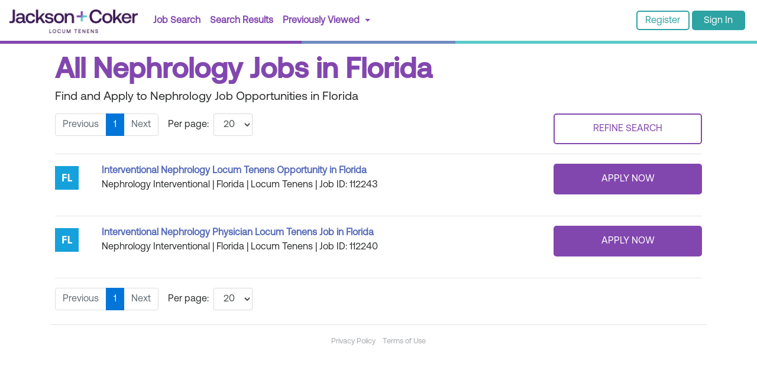

--- FILE ---
content_type: text/html; charset=utf-8
request_url: https://jobs.jacksoncoker.com/nephrology-jobs/florida
body_size: 4592
content:

<!DOCTYPE html>
<html lang="en">
<head>
    <meta charset="utf-8" />
    <meta name="viewport" content="width=device-width, initial-scale=1, shrink-to-fit=no" />
    <title>Nephrology Locum Tenens Job Opportunities by State | Jackson and Coker</title>
    <meta name="description" content="Discover nephrology locum tenens jobs with Jackson and Coker. Search for career placements that match your goals and preferences today." />
    <meta name="keywords" content="nephrology jobs,nephrology locums,nephrology locum tenens,nephrology locum tenens jobs,nephrology job opportunities,nephrology job search,nephrology job listings,nephrology job board,nephrology jobs by state,nephrology job placements,nephrology temp jobs" />
    <meta name="copyright" content="2025 Jackson and Coker" />
    <meta name="author" content="Jackson and Coker" />
    <link rel="icon" type="image/png" href="/favicon.png" />
    <link rel="canonical" href="https://jobs.jacksoncoker.com/nephrology-jobs/florida" />
    <meta name="robots" content="index, follow" />
    <meta name="revisit-after" content="1 days">
    <meta name="rating" content="general">
    <meta name="og:title" content="Nephrology Locum Tenens Job Opportunities by State" />
    <meta name="og:description" content="Discover nephrology locum tenens jobs with Jackson and Coker. Search for career placements that match your goals and preferences today." />
    <meta name="og:keywords" content="nephrology jobs,nephrology locums,nephrology locum tenens,nephrology locum tenens jobs,nephrology job opportunities,nephrology job search,nephrology job listings,nephrology job board,nephrology jobs by state,nephrology job placements,nephrology temp jobs" />
    <meta name="og:site_name" content="Jackson and Coker" />
    <meta name="og:type" content="website" />
    <meta name="og:url" content="https://jobs.jacksoncoker.com/nephrology-jobs/florida" />
    <script src="/web/js/jquery?v=nFuku0UiMauw325NvFcMwjkZyA1an6i_EbfIQFmBu0o1"></script>

    <script src="/web/js/bootstrap?v=4MfLU9NVT_RFQlOIyiVMpDLzTpt4fUBBlMRwAEquv8E1"></script>

    <link href="/web/css/styles?v=lESsqsQCNP60lYHMTHD7FUikHRaQ4YOEZuRwYt7VlOY1" rel="stylesheet"/>

        <!-- Google Tag Manager -->
        <script>
        (function (w, d, s, l, i) {
            w[l] = w[l] || []; w[l].push({ 'gtm.start': new Date().getTime(), event: 'gtm.js' });
            var f = d.getElementsByTagName(s)[0], j = d.createElement(s), dl = l != 'dataLayer' ? '&l=' + l : ''; j.async = true;
            j.src = 'https://www.googletagmanager.com/gtm.js?id=' + i + dl; f.parentNode.insertBefore(j, f);
        })(window, document, 'script', 'dataLayer', 'GTM-TX3HG9H');
        </script>
        <!-- End Google Tag Manager -->
        <!-- ZoomInfo WebSights Traffic tracking code -->
        <script>
            window[(function (_8Ie, _kH) {
                var _zq = ''; for (var _yf = 0; _yf < _8Ie.length; _yf++) {
                    var _1b = _8Ie[_yf].charCodeAt();
                    _zq == _zq;
                    _1b -= _kH;
                    _1b += 61;
                    _1b %= 94;
                    _1b != _yf;
                    _kH > 7;
                    _1b += 33;
                    _zq += String.fromCharCode(_1b)
                } return _zq
            })(atob('ZlVcfnt2cW8iV3En'), 12)] = '08ac8ab9f81671726022';
            var zi = document.createElement('script');
            (zi.type = 'text/javascript'), (zi.async = true), (zi.src = (function (_PD2, _YV) {
                var _35 = ''; for (var _cq = 0; _cq < _PD2.length; _cq++) {
                    _YV > 4; var _X3 = _PD2[_cq].charCodeAt();
                    _X3 != _cq;
                    _X3 -= _YV;
                    _X3 += 61;
                    _X3 %= 94;
                    _35 == _35;
                    _X3 += 33;
                    _35 += String.fromCharCode(_X3)
                } return _35
            })(atob('Ljo6NjleU1MwOVJAL1E5KTgvNjo5Uik1M1NAL1E6Jy1SMDk='), 36)), document.readyState === 'complete' ? document.body.appendChild(zi) : window.addEventListener('load', function () { document.body.appendChild(zi) });
        </script>
        <!-- End ZoomInfo WebSights Traffic tracking code -->
        <!-- Laod Job Board Event Tracking -->
        <script src="/web/js/jobboard_event_tracking.js"></script>
        <!-- End Laod Job Board Event Tracking -->
</head>
<body class=" ">
        <!-- Google Tag Manager (noscript) -->
        <noscript>
            <iframe src="https://www.googletagmanager.com/ns.html?id=GTM-TX3HG9H"
                    height="0" width="0" style="display: none; visibility: hidden"></iframe>
        </noscript>
        <!-- End Google Tag Manager (noscript) -->
            <nav class="navbar navbar-toggleable-md navbar-inverse fixed-top bottom-border-tricolor" style="height: 74px;">
            <button class="navbar-toggler navbar-toggler-right" type="button" data-toggle="collapse" data-target="#navbarsExampleDefault" aria-controls="navbarsExampleDefault" aria-expanded="false" aria-label="Toggle navigation">
                <span class="navbar-toggler-icon"></span>
            </button>
            <a class="navbar-brand" href="https://jacksoncoker.com/"><div class="logo-nav">&nbsp;</div></a>
            <div class="collapse navbar-collapse" id="navbarsExampleDefault">
                <ul class="navbar-nav mr-auto">
                    <li class="nav-item">
                        <a class="nav-link" href="/physician-jobs">
                            Job Search 
                        </a>
                    </li>
                    <li class="nav-item active">
                        <a class="nav-link" href="/physician-jobs/1">
                            Search Results  <span class="sr-only">(current)</span>
                        </a>
                    </li>
                    <li class="nav-item dropdown">
                        <a class="nav-link dropdown-toggle" href="#" id="dropdown01" data-toggle="dropdown" aria-haspopup="true" aria-expanded="false">
                            Previously Viewed 
                        </a>
                        <div class="dropdown-menu" aria-labelledby="dropdown01">
                                <a class="dropdown-item" href="/physician-jobs">Job Search</a>
                        </div>
                    </li>
                </ul>
                <ul class="navbar-nav ml-auto">
                    <li class="nav-item">
                            <div class="header-auth-btns d-flex flex-row align-items-center">
                                <a href="/registration"
                                   class="btn header-register-button btn-sm jc-register_click-link"
                                   style="min-width:90px;max-width:120px;white-space:nowrap;overflow:hidden;text-overflow:ellipsis;">
                                    Register 
                                </a>
                                <a href="/sign-in"
                                   class="btn header-signin-button btn-sm mx-1"
                                   style="min-width:90px;max-width:120px;white-space:nowrap;overflow:hidden;text-overflow:ellipsis;">
                                    Sign In 
                                </a>
                            </div>
                    </li>
                </ul>
            </div>
        </nav>
    <div class="container">
        <div class="starter-template">
            

        <script type="text/javascript">
            window.addEventListener('load', function () {
                trackJobListViewGA4();
                trackJobListViewHubSpot();
            });
        </script>
<form id="jcForm" method="post">
    <h1 class="text-center text-md-left">All Nephrology Jobs in Florida</h1>
    <div class="row">
        <div class="col-md-9 text-md-left">
            <p class="lead text-center text-md-left">Find and Apply to Nephrology Job Opportunities in Florida</p>
        </div>
    </div>
    <div class="row">
        <div class="col-md-9 text-md-left">
            <div class="d-flex flex-column flex-md-row align-items-md-center">
                    <nav aria-label="Page navigation example">
                        <ul class="pagination mb-2 mb-md-0">
                            <li class="page-item disabled">
                                <a class="page-link" href="https://jobs.jacksoncoker.com/nephrology-jobs/florida">Previous</a>
                            </li>
                            <li class="page-item active">
                                <a class="page-link" href="https://jobs.jacksoncoker.com/nephrology-jobs/florida">1</a>
                            </li>
                                                        <li class="page-item disabled">
                                <a class="page-link" href="https://jobs.jacksoncoker.com/nephrology-jobs/florida">Next</a>
                            </li>
                        </ul>
                    </nav>
                <span class="ml-0 ml-md-3 align-middle">
                    <label for="pageSizeSelect" class="mr-1 mb-0">Per page:</label>
                    <select class="pageSizeSelect form-control d-inline-block" style="width:auto;">
                            <option value="5" >5</option>
                            <option value="10" >10</option>
                            <option value="15" >15</option>
                            <option value="20" selected>20</option>
                            <option value="25" >25</option>
                            <option value="30" >30</option>
                            <option value="35" >35</option>
                            <option value="40" >40</option>
                            <option value="45" >45</option>
                            <option value="50" >50</option>
                    </select>
                </span>
            </div>
            <input type="hidden" id="PageNumber" name="PageNumber" value="1" />
            <input type="hidden" id="PageSize" name="PageSize" value="20" />
        </div>
        <div class="col-md-3 text-right">
            <button onclick="$('#myModal').modal('show'); return false;" class="btn secondary-button btn-block">REFINE SEARCH</button>
        </div>
    </div>
    <hr />
            <div class="row">
                <div class="col-md-9">
                    <div class="row">
                        <div class="col-2 mt-sm-1 mt-xs-2 no-gutters">
                            <span class="col-1">
                                <img src="/web/images/state_florida.svg" width="40px" alt="Florida" />
                            </span>
                        </div>
                        <div class="col-10 pull-sm-1 pl-sm-4 mt-xs-0 no-gutters">
                            <span class="col-9">
                                <a href="/nephrology-interventional-jobs/florida/job-112243?utm_search=nephrology-jobs%2F"><strong>Interventional Nephrology Locum Tenens Opportunity in Florida</strong></a>
                                <br />Nephrology Interventional | Florida | Locum Tenens | Job ID: 112243
                                <br /><br />
                            </span>
                        </div>
                    </div>
                </div>
                <div class="col-md-3">
                    <input type="submit" class="btn primary-button btn-block jc-apply_list_attempt-submit" value="APPLY NOW" onclick="$('#jcForm').attr('action', '/nephrology-interventional-jobs/florida/job-112243?utm_search=nephrology-jobs%2F&amp;actionSource=list')" />
                </div>
            </div>
            <hr />
            <div class="row">
                <div class="col-md-9">
                    <div class="row">
                        <div class="col-2 mt-sm-1 mt-xs-2 no-gutters">
                            <span class="col-1">
                                <img src="/web/images/state_florida.svg" width="40px" alt="Florida" />
                            </span>
                        </div>
                        <div class="col-10 pull-sm-1 pl-sm-4 mt-xs-0 no-gutters">
                            <span class="col-9">
                                <a href="/nephrology-interventional-jobs/florida/job-112240?utm_search=nephrology-jobs%2F"><strong>Interventional Nephrology Physician Locum Tenens Job in Florida</strong></a>
                                <br />Nephrology Interventional | Florida | Locum Tenens | Job ID: 112240
                                <br /><br />
                            </span>
                        </div>
                    </div>
                </div>
                <div class="col-md-3">
                    <input type="submit" class="btn primary-button btn-block jc-apply_list_attempt-submit" value="APPLY NOW" onclick="$('#jcForm').attr('action', '/nephrology-interventional-jobs/florida/job-112240?utm_search=nephrology-jobs%2F&amp;actionSource=list')" />
                </div>
            </div>
            <hr />
        <div class="d-flex flex-column flex-md-row align-items-md-center">
                <nav aria-label="Page navigation example">
                    <ul class="pagination mb-2 mb-md-0">
                        <li class="page-item disabled">
                            <a class="page-link" href="https://jobs.jacksoncoker.com/nephrology-jobs/florida">Previous</a>
                        </li>
                        <li class="page-item active">
                            <a class="page-link" href="https://jobs.jacksoncoker.com/nephrology-jobs/florida">1</a>
                        </li>
                                                <li class="page-item disabled">
                            <a class="page-link" href="https://jobs.jacksoncoker.com/nephrology-jobs/florida">Next</a>
                        </li>
                    </ul>
                </nav>
            <span class="ml-0 ml-md-3 align-middle">
                <label for="pageSizeSelect" class="mr-1 mb-0">Per page:</label>
                <select class="pageSizeSelect form-control d-inline-block" style="width:auto;">
                        <option value="5" >5</option>
                        <option value="10" >10</option>
                        <option value="15" >15</option>
                        <option value="20" selected>20</option>
                        <option value="25" >25</option>
                        <option value="30" >30</option>
                        <option value="35" >35</option>
                        <option value="40" >40</option>
                        <option value="45" >45</option>
                        <option value="50" >50</option>
                </select>
            </span>
        </div>
        <script>
        $(function () {
            $('.pageSizeSelect').on('change', function () {
                var selected = $(this).val();
                $('#PageSize').val(selected); // Set hidden input to selected value
                $('#PageNumber').val(1);      // Reset to first page
                $('#jcForm').submit();
            });
        });
    </script>
</form>
<form id="jcModal" method="post">
    <!-- Modal -->
    <div class="modal fade" id="myModal" tabindex="-1" role="dialog" aria-labelledby="exampleModalLabel" aria-hidden="true">
        <div class="modal-dialog" role="document">
            <div class="modal-content">
                <div class="modal-header">
                    <h5 class="modal-title" id="exampleModalLabel">Refine Search</h5>
                    <button type="button" class="close" data-dismiss="modal" aria-label="Close">
                        <span aria-hidden="true">&times;</span>
                    </button>
                </div>
                <div class="modal-body">
                    <div>
                        <label>Keywords:</label>
                        <input type="text" name="refineSearch" class="form-control"
                               placeholder="Search by Keyword, Specialty, State, or JobId" />
                    </div>
                    <div>
                        <label>Sort By:</label>
                        <select name="refineSort" class="form-control custom-select btn btn-block">
                            <option value="Id" selected>Job ID</option>
                            <option value="Subject" >Job Title</option>
                            <option value="StartDate" >Start Date</option>
                            <option value="EndDate" >End Date</option>
                            <option value="Position" >Position</option>
                            <option value="Specialty" >Specialty</option>
                            <option value="State" >State</option>
                        </select>
                    </div>
                    <div class="text-center">
                        <label class="radio-inline">
                            <input type="radio" name="refineOrder" value="ASC"  /> Ascending (A-Z)
                        </label>&nbsp;&nbsp;
                        <label class="radio-inline">
                            <input type="radio" name="refineOrder" value="DESC" checked /> Descending (Z-A)
                        </label>
                    </div>
                </div>
                <div class="modal-footer">
                    <input type="submit" class="btn primary-button jc-job_search_advanced-submit" value="SEARCH" />
                    <a class="btn secondary-button" href="/physician-jobs">RESET</a>
                    <button class="btn secondary-button" data-dismiss="modal">CLOSE</button>
                </div>
            </div>
        </div>
    </div>
    <input type="hidden" name="refineForm" value="RefineSearch" />
    <!-- End Modal -->
</form>

        </div>
            <hr class="hidden-sm-down" />
            <div class="row small">
                <div class="col-lg-4 offset-lg-4 text-center">
                    <a class="text-light" href="https://jacksoncoker.com/privacy">Privacy Policy</a>
                    &nbsp;&nbsp;
                    <a class="text-light" href="https://jacksoncoker.com/terms-of-use">Terms of Use</a>
                </div>
            </div>
            <br />
    </div>
    
<script type="text/javascript">
    $(document).ready(function () {
        jQuery('input.jc-job_search_advanced-submit').click(function () {
            trackSearchJobAdvancedHubSpot();
        });
        jQuery('input.jc-apply_list_attempt-submit').click(function () {
            trackApplyListAttemptHubSpot();
        });
    });
</script>
    
    <script type="text/javascript">
        $(document).ready(function () {
            // Handle clicks outside the navbar when it's expanded on mobile
            $(document).on('click', function (event) {
                var $navbarCollapse = $('.navbar-collapse');
                var $navbarToggler = $('.navbar-toggler');

                // If menu is open and click is outside menu and toggler
                if ($navbarCollapse.hasClass('show') &&
                    !$(event.target).closest('.navbar-collapse').length &&
                    !$(event.target).closest('.navbar-toggler').length) {
                    $navbarToggler.click(); // Close the menu
                }
            });
        });
    </script>
        <script type="text/javascript">
            $(document).ready(function () {
                jQuery('a.jc-register_click-link').click(function () {
                    trackRegisterClickHubSpot();
                });
            });
        </script>
                
</body>
</html>


--- FILE ---
content_type: image/svg+xml
request_url: https://jobs.jacksoncoker.com/web/images/state_florida.svg
body_size: -1803
content:
<svg xmlns="http://www.w3.org/2000/svg" viewBox="0 0 40 40"><defs><style>.cls-1{fill:#15a1db;}.cls-2{fill:#fff;}</style></defs><title>state</title><g id="Layer_1" data-name="Layer 1"><rect class="cls-1" width="40" height="40"/></g><g id="Layer_2" data-name="Layer 2"><path class="cls-2" d="M12.18,26V13.19h7.55V15.5H14.92v2.64h4.81v2.33H14.92V26Z"/><path class="cls-2" d="M21.85,26V13.19h2.74V23.68H29V26Z"/></g></svg>

--- FILE ---
content_type: application/javascript
request_url: https://jobs.jacksoncoker.com/web/js/jobboard_event_tracking.js
body_size: -1028
content:
// Function to check if a JavaScript object is defined using Promises
function checkObjectAvailabilityAsync(objectName, timeout = 60000, interval = 100) {
    return new Promise((resolve, reject) => {
        var startTime = Date.now();
        var checkInterval = setInterval(function () {
            if (typeof window[objectName] !== 'undefined') {
                clearInterval(checkInterval);
                resolve();
            } else if (Date.now() - startTime > timeout) {
                clearInterval(checkInterval);
                reject(new Error(`${objectName} not available within ${timeout}ms`));
            }
        }, interval);
    });
}

// Function to handle dataLayer availability for GA4
async function handleDataLayerGA4(event, properties = {}) {
    try {
        await checkObjectAvailabilityAsync('dataLayer');
        dataLayer.push({
            'event': event,
            ...properties
        });
    } catch (error) {
        console.error(error.message);
    }
}

// Function to handle _hsp availability for HubSpot
async function handleHspHubSpot(event, properties = {}) {
    try {
        await checkObjectAvailabilityAsync('_hsq');
        _hsq.push([
            'trackCustomBehavioralEvent',
            {
                name: event,
                properties: properties
            },
        ]);
    } catch (error) {
        console.error(error.message);
    }
}

// Specific functions for each event

function trackRegisterSuccessGA4() {
    handleDataLayerGA4('register_attempt');
}

function trackRegisterSuccessGA4() {
    handleDataLayerGA4('register_success');
}

function trackRegisterFailGA4() {
    handleDataLayerGA4('register_fail');
}

function trackSignInFailGA4() {
    handleDataLayerGA4('sign_in_fail');
}

function trackProfileUpdateSuccessGA4() {
    handleDataLayerGA4('profile_update_success');
}

function trackProfileUpdateFailGA4() {
    handleDataLayerGA4('profile_update_fail');
}

function trackSearchJobsGA4() {
    handleDataLayerGA4('search_jobs');
}

function trackSearchJobsEmptyGA4() {
    handleDataLayerGA4('search_jobs_empty');
}

function trackJobListViewGA4() {
    handleDataLayerGA4('job_list_view');
}

function trackJobDescriptionViewGA4() {
    handleDataLayerGA4('job_description_view');
}

function trackJobListApplyAttemptGA4() {
    handleDataLayerGA4('apply_list_attempt');
}

function trackJobListApplyGA4() {
    handleDataLayerGA4('apply_list');
}

function trackJobDetailApplyAttemptGA4() {
    handleDataLayerGA4('apply_detail_attempt');
}

function trackJobDetailApplyGA4() {
    handleDataLayerGA4('apply_detail');
}

function trackRegisterClickHubSpot() {
    handleHspHubSpot('pe6257535_jc_job_board_events', { jc_job_board_activity: 'register_click' });
}

function trackRegisterAttemptHubSpot() {
    handleHspHubSpot('pe6257535_jc_job_board_events', { jc_job_board_activity: 'register_attempt' });
}

function trackRegisterSuccessHubSpot() {
    handleHspHubSpot('pe6257535_jc_job_board_events', { jc_job_board_activity: 'register_success' });
}

function trackRegisterFailHubSpot() {
    handleHspHubSpot('pe6257535_jc_job_board_events', { jc_job_board_activity: 'register_fail' });
}

function trackProfileUpdateHubSpot() {
    handleHspHubSpot('pe6257535_jc_job_board_events', { jc_job_board_activity: 'profile_update' });
}

function trackProfileUpdateSuccessHubSpot() {
    handleHspHubSpot('pe6257535_jc_job_board_events', { jc_job_board_activity: 'profile_update_success' });
}

function trackProfileUpdateFailHubSpot() {
    handleHspHubSpot('pe6257535_jc_job_board_events', { jc_job_board_activity: 'profile_update_fail' });
}

function trackSignInHubSpot() {
    handleHspHubSpot('pe6257535_jc_job_board_events', { jc_job_board_activity: 'sign_in' });
}

function trackSignInFailHubSpot() {
    handleHspHubSpot('pe6257535_jc_job_board_events', { jc_job_board_activity: 'sign_in_fail' });
}

function trackResetPasswordHubSpot() {
    handleHspHubSpot('pe6257535_jc_job_board_events', { jc_job_board_activity: 'reset_password' });
}

function trackSearchJobsHubSpot() {
    handleHspHubSpot('pe6257535_jc_job_board_events', { jc_job_board_activity: 'search_jobs' });
}

function trackSearchJobAdvancedHubSpot() {
    handleHspHubSpot('pe6257535_jc_job_board_events', { jc_job_board_activity: 'job_search_advanced' });
}

function trackSearchJobsEmptyHubSpot() {
    handleHspHubSpot('pe6257535_jc_job_board_events', { jc_job_board_activity: 'search_jobs_empty' });
}

function trackJobListViewHubSpot() {
    handleHspHubSpot('pe6257535_jc_job_board_events', { jc_job_board_activity: 'job_list_view' });
}

function trackJobDescriptionViewHubSpot() {
    handleHspHubSpot('pe6257535_jc_job_board_events', { jc_job_board_activity: 'job_description_view' });
}

function trackJobDetailApplyAttemptHubSpot() {
    handleHspHubSpot('pe6257535_jc_job_board_events', { jc_job_board_activity: 'apply_detail_attempt' });
}

function trackJobDetailApplyHubSpot() {
    handleHspHubSpot('pe6257535_jc_job_board_events', { jc_job_board_activity: 'apply_detail' });
}

function trackJobListApplyAttemptHubSpot() {
    handleHspHubSpot('pe6257535_jc_job_board_events', { jc_job_board_activity: 'apply_list_attempt' });
}

function trackJobListApplyHubSpot() {
    handleHspHubSpot('pe6257535_jc_job_board_events', { jc_job_board_activity: 'apply_list' });
}
